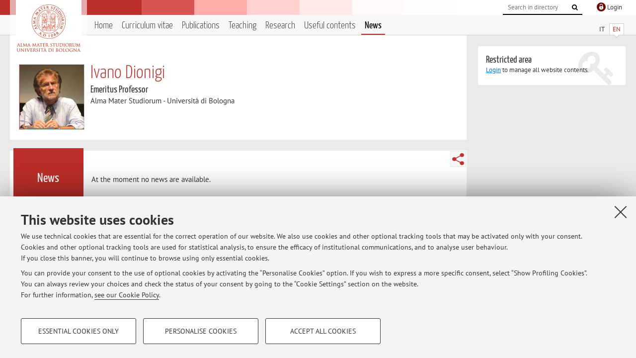

--- FILE ---
content_type: text/html; charset=utf-8
request_url: https://www.unibo.it/sitoweb/ivano.dionigi/news
body_size: 7499
content:




<!DOCTYPE html>
<html xmlns="http://www.w3.org/1999/xhtml" lang="en" xml:lang="en">
    <head><meta charset="UTF-8" /><meta http-equiv="X-UA-Compatible" content="IE=edge,chrome=1" /><meta name="viewport" content="initial-scale=1.0, user-scalable=yes, width=device-width, minimum-scale=1.0" /><meta name="format-detection" content="telephone=no" /><link rel="stylesheet" type="text/css" href="/uniboweb/resources/people/styles/people.css?v=20241130063950" /><link rel="stylesheet" type="text/css" href="/uniboweb/resources/people/styles/custom.css?v=20241130063951" /><link rel="stylesheet" type="text/css" href="/uniboweb/resources/people/styles/sweetalert.css?v=20241130063951" /><script type="text/javascript" src="/uniboweb/resources/commons/js/jquery.min.js?v=20241130063953"></script><script type="text/javascript" src="/uniboweb/resources/commons/js/jquery-ui.min.js?v=20241130063954"></script><script type="text/javascript" src="/uniboweb/resources/commons/js/modernizr-custom.js?v=20241130063954"></script><script type="text/javascript" src="/uniboweb/resources/people/scripts/navscroll.js?v=20241130063952"></script><script type="text/javascript" src="/uniboweb/resources/people/scripts/sweetalert.min.js?v=20241130063951"></script><script type="text/javascript" src="/uniboweb/resources/people/scripts/people.js?v=20241130063951"></script><script type="text/javascript" src="/uniboweb/resources/people/scripts/editor-utils.js?v=20241130063952"></script><script type="text/javascript" src="/uniboweb/resources/people/scripts/editor-filter.js?v=20241130063952"></script><title>
	Ivano Dionigi — University of Bologna — News
</title><meta name="resourceclass" content="SitoWebPersonale" /><script type="text/javascript" src="/uniboweb/resources/commons/js/unibo-cookies.min.js?v=20250212111854"></script><meta name="UPN" content="ivano.dionigi@unibo.it" /><meta name="UNIBOPAGEID" content="SITOWEBPERSONALE::14158::" /><meta name="description" content="News of Ivano Dionigi. Emeritus Professor at Alma Mater Studiorum - Università di Bologna" /></head>


    <!-- 
Server: WLPP-TWEB-02
Cached At : 9:53:10 PM
 -->



    <body id="body">
        <div class="fixed-wrapper unibo-noparse">
            

            <div class="topbar">
                <div class="topbar-wrapper">
                    <a title="Go to Unibo.it portal" class="alma" href="http://www.unibo.it/en/"></a>

                    <div class="goingtoprint">
                        <img src="/uniboweb/resources/people/img/sigillo-small.gif">
                    </div>

                    <div class="unibo-login">
                        <img alt="Logo Single Sign-On di Ateneo" src="/uniboweb/resources/commons/img/ssologo36x36.png" />
                        
                                <a href="/uniboweb/SignIn.aspx?ReturnUrl=%2fsitoweb%2fivano.dionigi%2fnews">
                                    <span xml:lang="en">Login</span>
                                </a>
                            
                    </div>

                    <div class="search-wrapper">
                        <form method="get" action="/uniboweb/unibosearch/rubrica.aspx">
                            <input type="hidden" name="tab" value="FullTextPanel" />
                            <input type="hidden" name="lang" value="en" />
                            <a href="#" class="openclose search closed">
                                <i class="fa fa-search"></i>
                                <span>Cerca</span>
                            </a>
                            <div class="search">
                                <input name="query" value="" placeholder="Search in directory" type="search" />
                                <button title="Vai">
                                    <i class="fa fa-search"></i>
                                </button>
                            </div>
                        </form>
                    </div>
                </div>
            </div>

            
            
<div class="header">
    <div class="header-wrapper">
        


<div class="lang-selector">
    <ul>
        <li id="HeaderContent_BoxMenu_liIT">
            <a href="/sitoweb/ivano.dionigi/avvisi" id="HeaderContent_BoxMenu_aIT">IT</a>
        </li>
        <li id="HeaderContent_BoxMenu_liEN" class="selected">
            <a href="/sitoweb/ivano.dionigi/news" id="HeaderContent_BoxMenu_aEN">EN</a>
        </li>
    </ul>
</div>



<div class="main-menu">
    <a href="#" class="openclose menu closed">
        <i class="fa fa-bars"></i>
        <span>Menu</span>
    </a>

    <ul>
        <li id="HeaderContent_BoxMenu_liHome">
            <a href="/sitoweb/ivano.dionigi/en" id="HeaderContent_BoxMenu_aHome">Home</a>
        </li>
        <li id="HeaderContent_BoxMenu_liCurriculum">
            <a href="/sitoweb/ivano.dionigi/cv-en" id="HeaderContent_BoxMenu_aCurriculum">Curriculum vitae</a>
            
        </li>
        <li id="HeaderContent_BoxMenu_liPubblicazioni">
            <a href="/sitoweb/ivano.dionigi/publications" id="HeaderContent_BoxMenu_aPubblicazioni">Publications</a>
            
        </li>
        <li id="HeaderContent_BoxMenu_liDidattica">
            <a href="/sitoweb/ivano.dionigi/teachings" id="HeaderContent_BoxMenu_aDidattica">Teaching</a>
        </li>
        <li id="HeaderContent_BoxMenu_liRicerca">
            <a href="/sitoweb/ivano.dionigi/research" id="HeaderContent_BoxMenu_aRicerca">Research</a>
            
        </li>
        
        <li id="HeaderContent_BoxMenu_liContenutiUtili">
            <a href="/sitoweb/ivano.dionigi/useful-contents" id="HeaderContent_BoxMenu_aContenutiUtili">Useful contents</a>
        </li>
        <li id="HeaderContent_BoxMenu_liAvvisi" class="selected">
            <a href="/sitoweb/ivano.dionigi/news" id="HeaderContent_BoxMenu_aAvvisi">News</a>
        </li>
    </ul>
</div>
    </div>
</div>

        </div>


        <form method="post" action="/sitoweb/ivano.dionigi/news" id="mainForm" onsubmit="return setFormSubmitting();">
<div class="aspNetHidden">
<input type="hidden" name="ctl22_TSM" id="ctl22_TSM" value="" />
<input type="hidden" name="__EVENTTARGET" id="__EVENTTARGET" value="" />
<input type="hidden" name="__EVENTARGUMENT" id="__EVENTARGUMENT" value="" />
<input type="hidden" name="__VIEWSTATE" id="__VIEWSTATE" value="1Rc4GnjvrL7aSObhTZW56emgOQeO0QgPYAuDuPgISfGtUb8Y9pCHIu7l27pIBN384KMFiEKgRvrGMdnn+Ba4XPKRdP6V88AuoUFk/Vav1hCq/wQj8xJeW+bSKRj3Yl9t+q9Hj6XrfNaQMroPr0Hw54YD6zc6c/UB8ZGp8GP5XyRzQpU4S3zO0bShLEh1jZ+EFxp1XzuZLemCztI7Tz8J45B9g3SEiMBmADWITyMm5fTI+JkcrVLwNLcdTDxEGtAfF7LsWXeu79lC15GIMLQI5EfeQ5a8KhXmWHdmdpq+wB53n7RorlqJEiGxVLgZokdtRkrAQfDa4BTIRDBbMh9elL/f/TjzNv2XhKLmy4G+F9ofiIId3xCqvt9mvNV19xgaQt42eR+hGYU7R6a009D1Z8USO/Jc+VFVbtLBAEX3UywOYDQ00PmcBh62/Et4AKtgAwCX3fAL9v9SQDGgFwhOV0z344WZdFHpehKDECufLmqFGjaxLEedWxv4rRq1LEJCkMygRtHPd8mmeOoqiZ/sTehlXjlUxVwf7OOj3bAKMyTIOLlOj3J9Wasfo3XuZ1UIqT20IrhbkopT/dp0Lc81A0NdpJFKkWB5P78oQqFnMyWPF+Huma2mqNI5vYmD2zERvj5327ah2PhF7YZkmjfusr0tPYNZleJsKtWhjj/55XnFplyr3w+r4r+J55/S4rv7NpwHWti3LySQfuLSWAFpswDisaJAurx2PG1GoUELJxI5iOpoIsRb/qu7IujGW56Q8IYpYzWFMtEo3k6NeCh6GLV4ZT2i+Z8KGvfF3pc8XRe/UC7ShL7yME4QEq5rt7UcubDUpZSIztGKPxACE0gLqxbVIeFQedAhgqWmHPpQXelVxLJ83c5BjGIS+exdGIMKYX4L3BOKsqYvupbQ/WCu01G0Fs1hX9rDIdhJ62vf+HTKktLWjUd1NBedLovlrnlMnh9O/XmS+JOKBZRiKNmJlKaWThzstUEW3qLjsxIuqOFUixRbLHPBJs57js73LdabpmgsQaIvwfEX+rU/gF1pZRq3w4dB+sdeARrY2DuewCHbJ2S/FsaI2H793G373IN/WtRDfzW8EVqOrFG8Y6+m8HFWQVUUU9rbP0q4pLaJl9JgdpdYZW0Ow/QXab1c9MzW0kcr6dj7DJOVn6ytrTuqIT6OHv1q3TKzRx0m6i7ZrkuY2EHUl7Voi3ocp7hOfv6dWjpwPHS5q4vBqadgKat+OhhHWQGzg3PQ0gOJZbGvfb7+aBcYBRdFSMdlz7j/QMPa86/5vlcpOCLRQ03QDG87WrC53TGW/yf+JErbagQsq/neRnZaSpb9wGLWifcVpBZjS/ISi/u8IW05UtKh+QjMTcRrH0zJ0+7y9eXRcc454jsVCaOoQg2I3ASNid5POOhxScI5yGZGMnF0r6vzxSQbpbSilwyDBkr2/M7bW/zaBeDYtI9+iHsC1yMM+cHqRiKyCFhhzUHfmQN1PVo5HcO0+YMEu69+ffvxSatBrM2FS/BwHMjgJluAmzuoVO+NulIFpJdO+iB01Pf6tpq8ll70PfjFSCYcJG7qvwicGtMhwPkVtoVNMf8Z57LnJQeuPql2+9ePXOLAsU/mOfbu8RgmwdI4XNetCAExhv2UFo6ZD1/InqK/[base64]/aR2k+VbxAsyeVucs175R6rAaUquOWrfz4/5mTvLs8pZtr9YV/I6t496t9PodfmdP3xV4tRPxzhjy+z3aA7T7oDRLT8FAqRxnPwn3RE8LxvPUa9mWLgXZI2vxVh7VfnfKhFZrwQescsHFK3AKI6usnGbu37rSbgNuY9DGaWwi9Pu0QsBw/q+Dq2YvQlwpghK2P6q2+VcN7nRxt0HVHBk2HDSvD0HBmc737E1eyGmHqVoKaMz+Q/7AShLQbsnEs+fW6wOhvauDO/[base64]/vJPmH6+VhvfsM9mFxvQqIVzkVx5n6emGDuwMuDfFLm/9BvG78GiPCxdaY8Dcaos4vzNS6IwiS1/F7YNdxiaoDqggG+4oOFx4TRWfJGmQvud8fdgtt60tlNdsoK0rluCi+rnSowiVU1Aari0C685GewCXMG9uVPMOX1h6foMYQq8nX/ub5JxjGfMVScFtX7ZfTJ/bz74nmTWOLb4v7QmkbQpsyH/+c5vhc+Hix+MFYSTsMAzu+mceWORQIOQ9jFJkRtpHeKzuXjOYXyum7xEnmJSOAXSY92UNBnvIH/Cm5HT/s/KZnIErHIhybEcYdIhepBf0iWGQwMWlk+mqI6Wixl8GnbENP2VbTMRE1iywYKvChVWXEqxp5sGvrWeAllUC2jQvcg1T4GocSNQze5xJ9sNkbKib+ndBemn7CTDhMakCcBNEujr/0WnLDIuVvW+3HncgN/zbA0DeZdRl2KAgwqYJG1bqkpTWGS/aMoR6tyzUFLFma3bywoHIA1Xv6vxZnY0eKwYuPxN2ShsDPxoS9gLMev2r5KLqqqJes6fqy3nD3hK+4fjFZOkqgPFQfdqDgY9LyH1FQxLL8k6dBQ2q41Qvy03us8cn/Qv4kIxADsnL9ThHbFEVAyC1PJ+/9TUB27d5gxDZ/RKsctPxr15vSUdycLUr9z6zbgdskxfNpmPCFS4Z07yvgNrMVPKdOSDp843obWSb9m4t1jtf0dqMi4jDEgYoNI2KyZe2KEioLEeB+QAsw3xU56e+1icYK9xTJWBc3wABfzyO7yeuyEgMC98rNX83AbwGwCKzo/F9UhamiUUdlU0awfGwvFioLnuyxjuc4CDfUnYLNGE0J4Mvigu1uPGBF/IS/woVyipc8ziEk9uug14jNg6EwQb9rJSaJ+aR7mWSkYgpKseduHO3BbB89nJANMsf5/m6t8+rWoTWxTrGSC5LFC/duL1tfoy0f5G/hzKKkidg+hJ/kk02Vhukybkq/x7copWhUHReohxNU+xVSDUENntOp119NR4xttjgy6LbOX55KO6R9YH/XD0oY+yv0zVxP6tfuK+kU66sK0XWjOCLtIKpFMh6oCqXB+YKNUcKIJM0k5W8qDcVd7BjfOJSUE/hXZnO6hAQTGfcILtUs8HmmSkfwb6WSxELcP+8VaZeTlnD4SrRO9a4re416UTD5xQVrHThc5i3Qlza6/p9kYoVq2yFbHCwM=" />
</div>

<script type="text/javascript">
//<![CDATA[
var theForm = document.forms['mainForm'];
if (!theForm) {
    theForm = document.mainForm;
}
function __doPostBack(eventTarget, eventArgument) {
    if (!theForm.onsubmit || (theForm.onsubmit() != false)) {
        theForm.__EVENTTARGET.value = eventTarget;
        theForm.__EVENTARGUMENT.value = eventArgument;
        theForm.submit();
    }
}
//]]>
</script>


<script src="/UniboWeb/WebResource.axd?d=pynGkmcFUV13He1Qd6_TZBclabRlTOgEgRuVrbXCtgvzr-3cX0rLF70bHHt-3cwTEIx7deLXA878GFIgRuwamg2&amp;t=638901608248157332" type="text/javascript"></script>


<script src="/UniboWeb/Telerik.Web.UI.WebResource.axd?_TSM_HiddenField_=ctl22_TSM&amp;compress=1&amp;_TSM_CombinedScripts_=%3b%3bSystem.Web.Extensions%2c+Version%3d4.0.0.0%2c+Culture%3dneutral%2c+PublicKeyToken%3d31bf3856ad364e35%3aen-US%3aa8328cc8-0a99-4e41-8fe3-b58afac64e45%3aea597d4b%3ab25378d2" type="text/javascript"></script>
<div class="aspNetHidden">

	<input type="hidden" name="__VIEWSTATEGENERATOR" id="__VIEWSTATEGENERATOR" value="986F05ED" />
</div>
            <script type="text/javascript">
//<![CDATA[
Sys.WebForms.PageRequestManager._initialize('ctl00$ctl22', 'mainForm', ['tctl00$MainContent$ctl02$AvvisiPanel',''], [], [], 90, 'ctl00');
//]]>
</script>


            <div id="u-content-wrapper" class="content-wrapper unibo-parse">
                
                
<div class="row">
    <div class="w12">
        



<div class="people-info">
    <div class="photo">
        <img id="MainContent_PeopleInfo_PhotoDocente" itemprop="image" src="/uniboweb/utils/UserImage.aspx?IdAnagrafica=278457&amp;IdFoto=c45a823e" alt="Foto del docente" />
        
    </div>

    <div class="function">
        

        <h1 class="name">
            <span itemprop="name">Ivano Dionigi</span>
        </h1>

        

        <div class="date-info">
        
                <p class="qualifica" itemprop="jobTitle">Emeritus Professor</p>
                
                        <p class="sede">Alma Mater Studiorum - Università di Bologna</p>
                    
            

        

        
        </div>
    </div>

    
</div>

        <div class="content-core">
            <div class="box-content-page">

                <div class="subtitle">
                    <h2>News</h2>
                </div>

                


<div class="share-button-wrapper">
    <a href="javascript:return false;" class="share toggler" title="Share"></a>
    <div class="hidden gosocial">
        <div class="triangle-border">
            <ul>
                <li class="facebook">
                    <a title="Condividi su Facebook" data-uml="facebook" href="http://www.facebook.com/sharer.php?u=https%3a%2f%2fwww.unibo.it%2fsitoweb%2fivano.dionigi%2fnews&amp;t=Ivano Dionigi — University of Bologna — News" data-umc="sharebar" target="_blank" role="link" class="umtrack"></a>
                </li>
                <li class="linkedin">
                    <a title="Condividi su LinkedIn" data-uml="linkedin" href="https://www.linkedin.com/shareArticle/?url=https%3a%2f%2fwww.unibo.it%2fsitoweb%2fivano.dionigi%2fnews" data-umc="sharebar" target="_blank" role="link" class="umtrack"></a>
                </li>
                <li class="twitter">
                    <a title="Condividi su Twitter" data-uml="twitter" href="https://twitter.com/share?url=https%3a%2f%2fwww.unibo.it%2fsitoweb%2fivano.dionigi%2fnews&amp;text=Ivano Dionigi — University of Bologna — News&amp;hashtags=unibo" data-umc="sharebar" target="_blank" role="link" class="umtrack"></a>
                </li>
                <li class="mail">
                    <a title="Invia ad un amico" data-uml="mail" href="mailto:?subject=Ivano Dionigi — University of Bologna — News&body=https%3a%2f%2fwww.unibo.it%2fsitoweb%2fivano.dionigi%2fnews" data-umc="sharebar" target="_blank" role="link" class="umtrack"></a>
                </li>
            </ul>
            <div class="arrow-right"></div>
        </div>
    </div>
</div>
                
                <div class="text">
                    

                    


<div id="ctl00_MainContent_ctl02_ctl01" style="display:none;">
	
        <span class="spinner">Loading ...</span>
    
</div>
        


<div id="ctl00_MainContent_ctl02_AvvisiPanel">
	

        
                

                
                        <div class="inner-text">
                            <p>At the moment no news are available.</p>
                        </div>
                    
            

    
</div>


                </div>
            </div>
        </div>
    </div>

    <div class="w4">
        <div class="secondary-sidebar">
            

            




            
        <div class="box-login">
            <i class="fa fa-key fa-5x"></i>

            <h3>Restricted area</h3>
            
            
            <p>
                <a href="/uniboweb/SignIn.aspx?ReturnUrl=%2fsitoweb%2fivano.dionigi%2fnews">Login</a> to manage all website contents.
            </p>
            
        </div>
    



        </div>
    </div>
</div>


                <div class="row unibo-noparse">
                    <div class="w16">
                        
                        <div id="FooterPanelEN" class="footer">
	
                            © 2026 - ALMA MATER STUDIORUM - Università di Bologna - Via Zamboni, 33 - 40126 Bologna - Partita IVA: 01131710376
					        <div class="link-container">
                                <a target="_blank" href="https://www.unibo.it/en/university/privacy-policy-and-legal-notes/privacy-policy/information-note-on-the-processing-of-personal-data">Privacy</a> |
					            <a target="_blank" href="https://www.unibo.it/en/university/privacy-policy-and-legal-notes/legal-notes">Legal Notes</a> |
                                <a href="#" data-cc-open="">Cookie Settings</a>
                            </div>
                        
</div>
                    </div>
                </div>
            </div>
        

<script type="text/javascript">
//<![CDATA[
window.__TsmHiddenField = $get('ctl22_TSM');Sys.Application.add_init(function() {
    $create(Sys.UI._UpdateProgress, {"associatedUpdatePanelId":"ctl00_MainContent_ctl02_AvvisiPanel","displayAfter":0,"dynamicLayout":true}, null, null, $get("ctl00_MainContent_ctl02_ctl01"));
});
//]]>
</script>
</form>
        
        
        <a href="#" class="back-to-top" title="Back to top"><i class="fa fa-angle-up"></i></a>

        
            <!-- Piwik -->
            <script type="text/javascript">
                var _paq = _paq || [];
                _paq.push(['setCookiePath', '/sitoweb/ivano.dionigi']);
                _paq.push(['trackPageView']);
                _paq.push(['enableLinkTracking']);
                (function () {
                    var u = "https://analytics.unibo.it/";
                    _paq.push(['setTrackerUrl', u + 'piwik.php']);
                    _paq.push(['setSiteId', 5422]);
                    var d = document, g = d.createElement('script'), s = d.getElementsByTagName('script')[0];
                    g.type = 'text/javascript'; g.async = true; g.defer = true; g.src = u + 'piwik.js'; s.parentNode.insertBefore(g, s);
                })();
            </script>
            <noscript><p><img src="https://analytics.unibo.it/piwik.php?idsite=5422" style="border:0;" alt="" /></p></noscript>
            <!-- End Piwik Code -->
        

    </body>
</html>